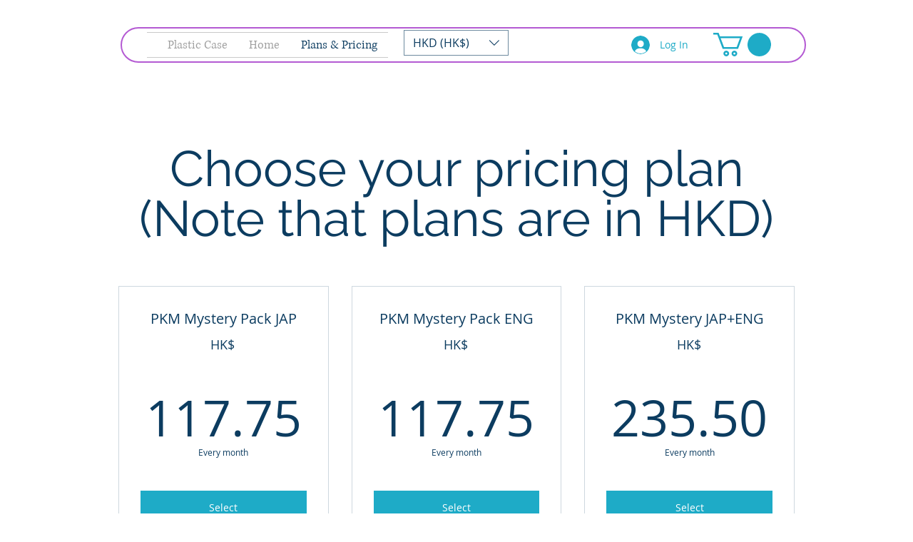

--- FILE ---
content_type: text/html; charset=utf-8
request_url: https://www.google.com/recaptcha/api2/aframe
body_size: 266
content:
<!DOCTYPE HTML><html><head><meta http-equiv="content-type" content="text/html; charset=UTF-8"></head><body><script nonce="3FV_Y8G-6Vvpw5ru6j_tJA">/** Anti-fraud and anti-abuse applications only. See google.com/recaptcha */ try{var clients={'sodar':'https://pagead2.googlesyndication.com/pagead/sodar?'};window.addEventListener("message",function(a){try{if(a.source===window.parent){var b=JSON.parse(a.data);var c=clients[b['id']];if(c){var d=document.createElement('img');d.src=c+b['params']+'&rc='+(localStorage.getItem("rc::a")?sessionStorage.getItem("rc::b"):"");window.document.body.appendChild(d);sessionStorage.setItem("rc::e",parseInt(sessionStorage.getItem("rc::e")||0)+1);localStorage.setItem("rc::h",'1769909905037');}}}catch(b){}});window.parent.postMessage("_grecaptcha_ready", "*");}catch(b){}</script></body></html>